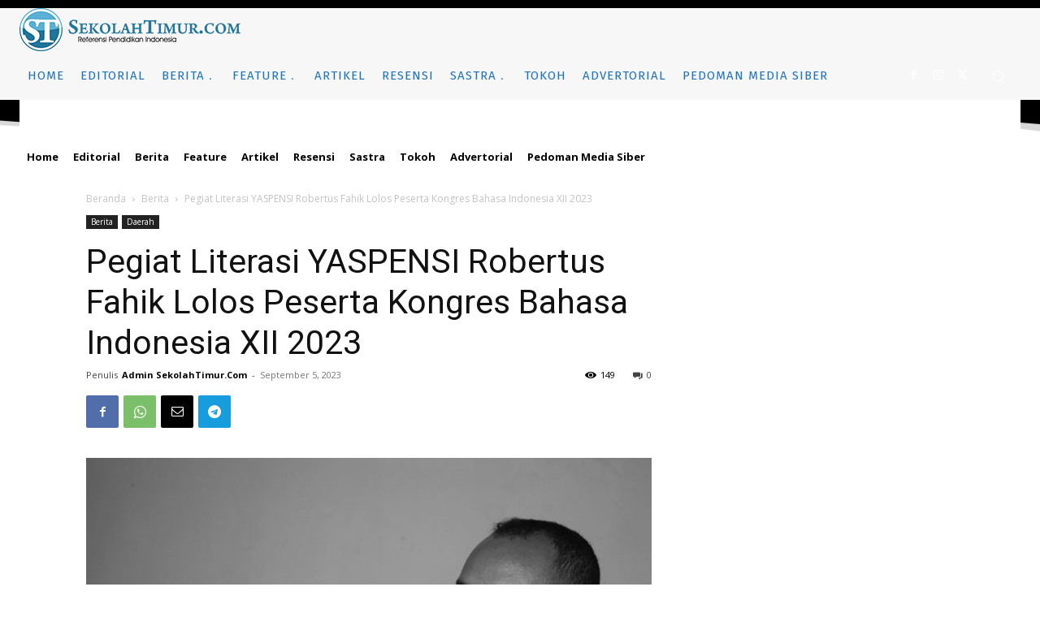

--- FILE ---
content_type: text/html; charset=UTF-8
request_url: https://www.sekolahtimur.com/wp-admin/admin-ajax.php?td_theme_name=Newspaper&v=12.6.5
body_size: -266
content:
{"4601":149}